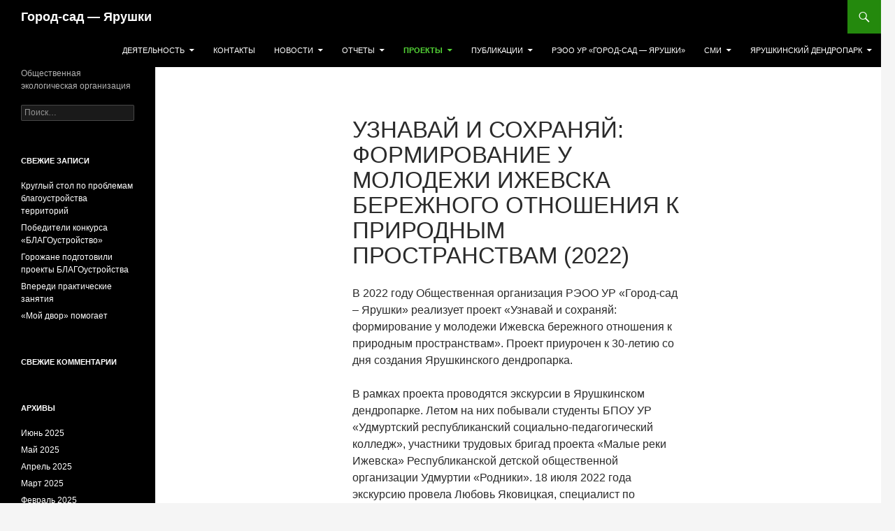

--- FILE ---
content_type: text/html; charset=UTF-8
request_url: http://gorodsad.org/proektyi/uznavay-i-sohranyay-formirovanie-u-molodezhi-izhevska-berezhnogo-otnosheniya-k-prirodnyim-prostranstvam-2022/
body_size: 11778
content:
<!DOCTYPE html>
<html lang="ru-RU">
<head>
	<meta charset="UTF-8">
	<meta name="viewport" content="width=device-width, initial-scale=1.0">
	<title>Узнавай и сохраняй: формирование у молодежи Ижевска бережного отношения к природным пространствам (2022) | Город-cад &#8212; Ярушки</title>
	<link rel="profile" href="https://gmpg.org/xfn/11">
	<link rel="pingback" href="http://gorodsad.org/xmlrpc.php">
	<meta name='robots' content='max-image-preview:large' />
<link rel="alternate" type="application/rss+xml" title="Город-cад - Ярушки &raquo; Лента" href="http://gorodsad.org/feed/" />
<link rel="alternate" type="application/rss+xml" title="Город-cад - Ярушки &raquo; Лента комментариев" href="http://gorodsad.org/comments/feed/" />
<link rel="alternate" title="oEmbed (JSON)" type="application/json+oembed" href="http://gorodsad.org/wp-json/oembed/1.0/embed?url=http%3A%2F%2Fgorodsad.org%2Fproektyi%2Fuznavay-i-sohranyay-formirovanie-u-molodezhi-izhevska-berezhnogo-otnosheniya-k-prirodnyim-prostranstvam-2022%2F" />
<link rel="alternate" title="oEmbed (XML)" type="text/xml+oembed" href="http://gorodsad.org/wp-json/oembed/1.0/embed?url=http%3A%2F%2Fgorodsad.org%2Fproektyi%2Fuznavay-i-sohranyay-formirovanie-u-molodezhi-izhevska-berezhnogo-otnosheniya-k-prirodnyim-prostranstvam-2022%2F&#038;format=xml" />
<style id='wp-img-auto-sizes-contain-inline-css'>
img:is([sizes=auto i],[sizes^="auto," i]){contain-intrinsic-size:3000px 1500px}
/*# sourceURL=wp-img-auto-sizes-contain-inline-css */
</style>
<style id='wp-emoji-styles-inline-css'>

	img.wp-smiley, img.emoji {
		display: inline !important;
		border: none !important;
		box-shadow: none !important;
		height: 1em !important;
		width: 1em !important;
		margin: 0 0.07em !important;
		vertical-align: -0.1em !important;
		background: none !important;
		padding: 0 !important;
	}
/*# sourceURL=wp-emoji-styles-inline-css */
</style>
<style id='wp-block-library-inline-css'>
:root{--wp-block-synced-color:#7a00df;--wp-block-synced-color--rgb:122,0,223;--wp-bound-block-color:var(--wp-block-synced-color);--wp-editor-canvas-background:#ddd;--wp-admin-theme-color:#007cba;--wp-admin-theme-color--rgb:0,124,186;--wp-admin-theme-color-darker-10:#006ba1;--wp-admin-theme-color-darker-10--rgb:0,107,160.5;--wp-admin-theme-color-darker-20:#005a87;--wp-admin-theme-color-darker-20--rgb:0,90,135;--wp-admin-border-width-focus:2px}@media (min-resolution:192dpi){:root{--wp-admin-border-width-focus:1.5px}}.wp-element-button{cursor:pointer}:root .has-very-light-gray-background-color{background-color:#eee}:root .has-very-dark-gray-background-color{background-color:#313131}:root .has-very-light-gray-color{color:#eee}:root .has-very-dark-gray-color{color:#313131}:root .has-vivid-green-cyan-to-vivid-cyan-blue-gradient-background{background:linear-gradient(135deg,#00d084,#0693e3)}:root .has-purple-crush-gradient-background{background:linear-gradient(135deg,#34e2e4,#4721fb 50%,#ab1dfe)}:root .has-hazy-dawn-gradient-background{background:linear-gradient(135deg,#faaca8,#dad0ec)}:root .has-subdued-olive-gradient-background{background:linear-gradient(135deg,#fafae1,#67a671)}:root .has-atomic-cream-gradient-background{background:linear-gradient(135deg,#fdd79a,#004a59)}:root .has-nightshade-gradient-background{background:linear-gradient(135deg,#330968,#31cdcf)}:root .has-midnight-gradient-background{background:linear-gradient(135deg,#020381,#2874fc)}:root{--wp--preset--font-size--normal:16px;--wp--preset--font-size--huge:42px}.has-regular-font-size{font-size:1em}.has-larger-font-size{font-size:2.625em}.has-normal-font-size{font-size:var(--wp--preset--font-size--normal)}.has-huge-font-size{font-size:var(--wp--preset--font-size--huge)}.has-text-align-center{text-align:center}.has-text-align-left{text-align:left}.has-text-align-right{text-align:right}.has-fit-text{white-space:nowrap!important}#end-resizable-editor-section{display:none}.aligncenter{clear:both}.items-justified-left{justify-content:flex-start}.items-justified-center{justify-content:center}.items-justified-right{justify-content:flex-end}.items-justified-space-between{justify-content:space-between}.screen-reader-text{border:0;clip-path:inset(50%);height:1px;margin:-1px;overflow:hidden;padding:0;position:absolute;width:1px;word-wrap:normal!important}.screen-reader-text:focus{background-color:#ddd;clip-path:none;color:#444;display:block;font-size:1em;height:auto;left:5px;line-height:normal;padding:15px 23px 14px;text-decoration:none;top:5px;width:auto;z-index:100000}html :where(.has-border-color){border-style:solid}html :where([style*=border-top-color]){border-top-style:solid}html :where([style*=border-right-color]){border-right-style:solid}html :where([style*=border-bottom-color]){border-bottom-style:solid}html :where([style*=border-left-color]){border-left-style:solid}html :where([style*=border-width]){border-style:solid}html :where([style*=border-top-width]){border-top-style:solid}html :where([style*=border-right-width]){border-right-style:solid}html :where([style*=border-bottom-width]){border-bottom-style:solid}html :where([style*=border-left-width]){border-left-style:solid}html :where(img[class*=wp-image-]){height:auto;max-width:100%}:where(figure){margin:0 0 1em}html :where(.is-position-sticky){--wp-admin--admin-bar--position-offset:var(--wp-admin--admin-bar--height,0px)}@media screen and (max-width:600px){html :where(.is-position-sticky){--wp-admin--admin-bar--position-offset:0px}}

/*# sourceURL=wp-block-library-inline-css */
</style><style id='global-styles-inline-css'>
:root{--wp--preset--aspect-ratio--square: 1;--wp--preset--aspect-ratio--4-3: 4/3;--wp--preset--aspect-ratio--3-4: 3/4;--wp--preset--aspect-ratio--3-2: 3/2;--wp--preset--aspect-ratio--2-3: 2/3;--wp--preset--aspect-ratio--16-9: 16/9;--wp--preset--aspect-ratio--9-16: 9/16;--wp--preset--color--black: #000;--wp--preset--color--cyan-bluish-gray: #abb8c3;--wp--preset--color--white: #fff;--wp--preset--color--pale-pink: #f78da7;--wp--preset--color--vivid-red: #cf2e2e;--wp--preset--color--luminous-vivid-orange: #ff6900;--wp--preset--color--luminous-vivid-amber: #fcb900;--wp--preset--color--light-green-cyan: #7bdcb5;--wp--preset--color--vivid-green-cyan: #00d084;--wp--preset--color--pale-cyan-blue: #8ed1fc;--wp--preset--color--vivid-cyan-blue: #0693e3;--wp--preset--color--vivid-purple: #9b51e0;--wp--preset--color--green: #24890d;--wp--preset--color--dark-gray: #2b2b2b;--wp--preset--color--medium-gray: #767676;--wp--preset--color--light-gray: #f5f5f5;--wp--preset--gradient--vivid-cyan-blue-to-vivid-purple: linear-gradient(135deg,rgb(6,147,227) 0%,rgb(155,81,224) 100%);--wp--preset--gradient--light-green-cyan-to-vivid-green-cyan: linear-gradient(135deg,rgb(122,220,180) 0%,rgb(0,208,130) 100%);--wp--preset--gradient--luminous-vivid-amber-to-luminous-vivid-orange: linear-gradient(135deg,rgb(252,185,0) 0%,rgb(255,105,0) 100%);--wp--preset--gradient--luminous-vivid-orange-to-vivid-red: linear-gradient(135deg,rgb(255,105,0) 0%,rgb(207,46,46) 100%);--wp--preset--gradient--very-light-gray-to-cyan-bluish-gray: linear-gradient(135deg,rgb(238,238,238) 0%,rgb(169,184,195) 100%);--wp--preset--gradient--cool-to-warm-spectrum: linear-gradient(135deg,rgb(74,234,220) 0%,rgb(151,120,209) 20%,rgb(207,42,186) 40%,rgb(238,44,130) 60%,rgb(251,105,98) 80%,rgb(254,248,76) 100%);--wp--preset--gradient--blush-light-purple: linear-gradient(135deg,rgb(255,206,236) 0%,rgb(152,150,240) 100%);--wp--preset--gradient--blush-bordeaux: linear-gradient(135deg,rgb(254,205,165) 0%,rgb(254,45,45) 50%,rgb(107,0,62) 100%);--wp--preset--gradient--luminous-dusk: linear-gradient(135deg,rgb(255,203,112) 0%,rgb(199,81,192) 50%,rgb(65,88,208) 100%);--wp--preset--gradient--pale-ocean: linear-gradient(135deg,rgb(255,245,203) 0%,rgb(182,227,212) 50%,rgb(51,167,181) 100%);--wp--preset--gradient--electric-grass: linear-gradient(135deg,rgb(202,248,128) 0%,rgb(113,206,126) 100%);--wp--preset--gradient--midnight: linear-gradient(135deg,rgb(2,3,129) 0%,rgb(40,116,252) 100%);--wp--preset--font-size--small: 13px;--wp--preset--font-size--medium: 20px;--wp--preset--font-size--large: 36px;--wp--preset--font-size--x-large: 42px;--wp--preset--spacing--20: 0.44rem;--wp--preset--spacing--30: 0.67rem;--wp--preset--spacing--40: 1rem;--wp--preset--spacing--50: 1.5rem;--wp--preset--spacing--60: 2.25rem;--wp--preset--spacing--70: 3.38rem;--wp--preset--spacing--80: 5.06rem;--wp--preset--shadow--natural: 6px 6px 9px rgba(0, 0, 0, 0.2);--wp--preset--shadow--deep: 12px 12px 50px rgba(0, 0, 0, 0.4);--wp--preset--shadow--sharp: 6px 6px 0px rgba(0, 0, 0, 0.2);--wp--preset--shadow--outlined: 6px 6px 0px -3px rgb(255, 255, 255), 6px 6px rgb(0, 0, 0);--wp--preset--shadow--crisp: 6px 6px 0px rgb(0, 0, 0);}:where(.is-layout-flex){gap: 0.5em;}:where(.is-layout-grid){gap: 0.5em;}body .is-layout-flex{display: flex;}.is-layout-flex{flex-wrap: wrap;align-items: center;}.is-layout-flex > :is(*, div){margin: 0;}body .is-layout-grid{display: grid;}.is-layout-grid > :is(*, div){margin: 0;}:where(.wp-block-columns.is-layout-flex){gap: 2em;}:where(.wp-block-columns.is-layout-grid){gap: 2em;}:where(.wp-block-post-template.is-layout-flex){gap: 1.25em;}:where(.wp-block-post-template.is-layout-grid){gap: 1.25em;}.has-black-color{color: var(--wp--preset--color--black) !important;}.has-cyan-bluish-gray-color{color: var(--wp--preset--color--cyan-bluish-gray) !important;}.has-white-color{color: var(--wp--preset--color--white) !important;}.has-pale-pink-color{color: var(--wp--preset--color--pale-pink) !important;}.has-vivid-red-color{color: var(--wp--preset--color--vivid-red) !important;}.has-luminous-vivid-orange-color{color: var(--wp--preset--color--luminous-vivid-orange) !important;}.has-luminous-vivid-amber-color{color: var(--wp--preset--color--luminous-vivid-amber) !important;}.has-light-green-cyan-color{color: var(--wp--preset--color--light-green-cyan) !important;}.has-vivid-green-cyan-color{color: var(--wp--preset--color--vivid-green-cyan) !important;}.has-pale-cyan-blue-color{color: var(--wp--preset--color--pale-cyan-blue) !important;}.has-vivid-cyan-blue-color{color: var(--wp--preset--color--vivid-cyan-blue) !important;}.has-vivid-purple-color{color: var(--wp--preset--color--vivid-purple) !important;}.has-black-background-color{background-color: var(--wp--preset--color--black) !important;}.has-cyan-bluish-gray-background-color{background-color: var(--wp--preset--color--cyan-bluish-gray) !important;}.has-white-background-color{background-color: var(--wp--preset--color--white) !important;}.has-pale-pink-background-color{background-color: var(--wp--preset--color--pale-pink) !important;}.has-vivid-red-background-color{background-color: var(--wp--preset--color--vivid-red) !important;}.has-luminous-vivid-orange-background-color{background-color: var(--wp--preset--color--luminous-vivid-orange) !important;}.has-luminous-vivid-amber-background-color{background-color: var(--wp--preset--color--luminous-vivid-amber) !important;}.has-light-green-cyan-background-color{background-color: var(--wp--preset--color--light-green-cyan) !important;}.has-vivid-green-cyan-background-color{background-color: var(--wp--preset--color--vivid-green-cyan) !important;}.has-pale-cyan-blue-background-color{background-color: var(--wp--preset--color--pale-cyan-blue) !important;}.has-vivid-cyan-blue-background-color{background-color: var(--wp--preset--color--vivid-cyan-blue) !important;}.has-vivid-purple-background-color{background-color: var(--wp--preset--color--vivid-purple) !important;}.has-black-border-color{border-color: var(--wp--preset--color--black) !important;}.has-cyan-bluish-gray-border-color{border-color: var(--wp--preset--color--cyan-bluish-gray) !important;}.has-white-border-color{border-color: var(--wp--preset--color--white) !important;}.has-pale-pink-border-color{border-color: var(--wp--preset--color--pale-pink) !important;}.has-vivid-red-border-color{border-color: var(--wp--preset--color--vivid-red) !important;}.has-luminous-vivid-orange-border-color{border-color: var(--wp--preset--color--luminous-vivid-orange) !important;}.has-luminous-vivid-amber-border-color{border-color: var(--wp--preset--color--luminous-vivid-amber) !important;}.has-light-green-cyan-border-color{border-color: var(--wp--preset--color--light-green-cyan) !important;}.has-vivid-green-cyan-border-color{border-color: var(--wp--preset--color--vivid-green-cyan) !important;}.has-pale-cyan-blue-border-color{border-color: var(--wp--preset--color--pale-cyan-blue) !important;}.has-vivid-cyan-blue-border-color{border-color: var(--wp--preset--color--vivid-cyan-blue) !important;}.has-vivid-purple-border-color{border-color: var(--wp--preset--color--vivid-purple) !important;}.has-vivid-cyan-blue-to-vivid-purple-gradient-background{background: var(--wp--preset--gradient--vivid-cyan-blue-to-vivid-purple) !important;}.has-light-green-cyan-to-vivid-green-cyan-gradient-background{background: var(--wp--preset--gradient--light-green-cyan-to-vivid-green-cyan) !important;}.has-luminous-vivid-amber-to-luminous-vivid-orange-gradient-background{background: var(--wp--preset--gradient--luminous-vivid-amber-to-luminous-vivid-orange) !important;}.has-luminous-vivid-orange-to-vivid-red-gradient-background{background: var(--wp--preset--gradient--luminous-vivid-orange-to-vivid-red) !important;}.has-very-light-gray-to-cyan-bluish-gray-gradient-background{background: var(--wp--preset--gradient--very-light-gray-to-cyan-bluish-gray) !important;}.has-cool-to-warm-spectrum-gradient-background{background: var(--wp--preset--gradient--cool-to-warm-spectrum) !important;}.has-blush-light-purple-gradient-background{background: var(--wp--preset--gradient--blush-light-purple) !important;}.has-blush-bordeaux-gradient-background{background: var(--wp--preset--gradient--blush-bordeaux) !important;}.has-luminous-dusk-gradient-background{background: var(--wp--preset--gradient--luminous-dusk) !important;}.has-pale-ocean-gradient-background{background: var(--wp--preset--gradient--pale-ocean) !important;}.has-electric-grass-gradient-background{background: var(--wp--preset--gradient--electric-grass) !important;}.has-midnight-gradient-background{background: var(--wp--preset--gradient--midnight) !important;}.has-small-font-size{font-size: var(--wp--preset--font-size--small) !important;}.has-medium-font-size{font-size: var(--wp--preset--font-size--medium) !important;}.has-large-font-size{font-size: var(--wp--preset--font-size--large) !important;}.has-x-large-font-size{font-size: var(--wp--preset--font-size--x-large) !important;}
/*# sourceURL=global-styles-inline-css */
</style>

<style id='classic-theme-styles-inline-css'>
/*! This file is auto-generated */
.wp-block-button__link{color:#fff;background-color:#32373c;border-radius:9999px;box-shadow:none;text-decoration:none;padding:calc(.667em + 2px) calc(1.333em + 2px);font-size:1.125em}.wp-block-file__button{background:#32373c;color:#fff;text-decoration:none}
/*# sourceURL=/wp-includes/css/classic-themes.min.css */
</style>
<link rel='stylesheet' id='genericons-css' href='http://gorodsad.org/wp-content/themes/twentyfourteen/genericons/genericons.css?ver=20251101' media='all' />
<link rel='stylesheet' id='twentyfourteen-style-css' href='http://gorodsad.org/wp-content/themes/twentyfourteen/style.css?ver=20251202' media='all' />
<link rel='stylesheet' id='twentyfourteen-block-style-css' href='http://gorodsad.org/wp-content/themes/twentyfourteen/css/blocks.css?ver=20250715' media='all' />
<script src="http://gorodsad.org/wp-includes/js/jquery/jquery.min.js?ver=3.7.1" id="jquery-core-js"></script>
<script src="http://gorodsad.org/wp-includes/js/jquery/jquery-migrate.min.js?ver=3.4.1" id="jquery-migrate-js"></script>
<script src="http://gorodsad.org/wp-content/themes/twentyfourteen/js/functions.js?ver=20250729" id="twentyfourteen-script-js" defer data-wp-strategy="defer"></script>
<link rel="https://api.w.org/" href="http://gorodsad.org/wp-json/" /><link rel="alternate" title="JSON" type="application/json" href="http://gorodsad.org/wp-json/wp/v2/pages/926" /><link rel="EditURI" type="application/rsd+xml" title="RSD" href="http://gorodsad.org/xmlrpc.php?rsd" />
<meta name="generator" content="WordPress 6.9" />
<link rel="canonical" href="http://gorodsad.org/proektyi/uznavay-i-sohranyay-formirovanie-u-molodezhi-izhevska-berezhnogo-otnosheniya-k-prirodnyim-prostranstvam-2022/" />
<link rel='shortlink' href='http://gorodsad.org/?p=926' />
<style>.recentcomments a{display:inline !important;padding:0 !important;margin:0 !important;}</style></head>

<body class="wp-singular page-template-default page page-id-926 page-child parent-pageid-34 wp-embed-responsive wp-theme-twentyfourteen masthead-fixed full-width singular">
<a class="screen-reader-text skip-link" href="#content">
	Перейти к содержимому</a>
<div id="page" class="hfeed site">
		
	<header id="masthead" class="site-header">
		<div class="header-main">
							<h1 class="site-title"><a href="http://gorodsad.org/" rel="home" >Город-cад &#8212; Ярушки</a></h1>
			
			<div class="search-toggle">
				<a href="#search-container" class="screen-reader-text" aria-expanded="false" aria-controls="search-container">
					Поиск				</a>
			</div>

			<nav id="primary-navigation" class="site-navigation primary-navigation">
				<button class="menu-toggle">Основное меню</button>
				<div id="primary-menu" class="nav-menu"><ul>
<li class="page_item page-item-36 page_item_has_children"><a href="http://gorodsad.org/napravleniya-rabotyi/">Деятельность</a>
<ul class='children'>
	<li class="page_item page-item-413 page_item_has_children"><a href="http://gorodsad.org/napravleniya-rabotyi/nauchno-issledovatelskoe-napravlenie/">Научно-исследовательское направление</a>
	<ul class='children'>
		<li class="page_item page-item-427"><a href="http://gorodsad.org/napravleniya-rabotyi/nauchno-issledovatelskoe-napravlenie/vliyanie-borshhevika-sosnovskogo-na-sostoyanie-pochvyi/">Влияние борщевика Сосновского на состояние почвы</a></li>
		<li class="page_item page-item-558"><a href="http://gorodsad.org/napravleniya-rabotyi/nauchno-issledovatelskoe-napravlenie/informatsionnaya-podgotovka-shkolnogo-ekskursovoda-nachalnogo-urovnya-na-primere-ekskursii-po-dendroparku/">Информационная подготовка школьного экскурсовода  начального уровня (на примере экскурсии по дендропарку)</a></li>
		<li class="page_item page-item-570"><a href="http://gorodsad.org/napravleniya-rabotyi/nauchno-issledovatelskoe-napravlenie/nashi-shagi-v-nauku-myi-issledovateli-i-uchenyie/">Наши шаги в науку: мы исследователи и ученые</a></li>
		<li class="page_item page-item-668"><a href="http://gorodsad.org/napravleniya-rabotyi/nauchno-issledovatelskoe-napravlenie/otchet-za-2018-2019-uchebnyiy-god/">Отчет за 2018-2019 учебный год</a></li>
		<li class="page_item page-item-421"><a href="http://gorodsad.org/napravleniya-rabotyi/nauchno-issledovatelskoe-napravlenie/redkie-i-interesnyie-vidyi-rasteniy-yarushkinskogo-dendroparka/">Редкие и интересные растения Ярушкинского дендропарка</a></li>
		<li class="page_item page-item-429"><a href="http://gorodsad.org/napravleniya-rabotyi/nauchno-issledovatelskoe-napravlenie/sosna-obyiknovennaya-na-territorii-yarushkinskogo-dendroparka/">Сосна обыкновенная на территории Ярушкинского дендропарка</a></li>
	</ul>
</li>
	<li class="page_item page-item-724"><a href="http://gorodsad.org/napravleniya-rabotyi/pobediteli-borshhevikov/">Победители борщевиков</a></li>
	<li class="page_item page-item-431"><a href="http://gorodsad.org/napravleniya-rabotyi/ekologicheskiy-monitoring/">Экологический мониторинг</a></li>
	<li class="page_item page-item-433"><a href="http://gorodsad.org/napravleniya-rabotyi/ekologicheskoe-prosveshhenie/">Экологическое просвещение</a></li>
</ul>
</li>
<li class="page_item page-item-23"><a href="http://gorodsad.org/kontaktyi/">Контакты</a></li>
<li class="page_item page-item-31 page_item_has_children"><a href="http://gorodsad.org/novosti/">Новости</a>
<ul class='children'>
	<li class="page_item page-item-309"><a href="http://gorodsad.org/novosti/v-mae-ucheba-nachalas-u-studentov-stroitelnyih-spetsialnostey/">В МАЕ УЧЕБА НАЧАЛАСЬ У СТУДЕНТОВ СТРОИТЕЛЬНЫХ СПЕЦИАЛЬНОСТЕЙ</a></li>
	<li class="page_item page-item-267"><a href="http://gorodsad.org/novosti/na-blago-dvora-i-goroda/">На благо двора и города</a></li>
	<li class="page_item page-item-307"><a href="http://gorodsad.org/novosti/obuchenie-proshli-budushhie-rastenievodyi-i-spetsialistyi-po-landshaftnomu-stroitelstvu/">ОБУЧИЛИСЬ БУДУЩИЕ РАСТЕНИЕВОДЫ И СПЕЦИАЛИСТЫ ПО ЛАНДШАФТНОМУ СТРОИТЕЛЬСТВУ</a></li>
</ul>
</li>
<li class="page_item page-item-38 page_item_has_children"><a href="http://gorodsad.org/otchetyi/">Отчеты</a>
<ul class='children'>
	<li class="page_item page-item-530"><a href="http://gorodsad.org/otchetyi/otchet-za-2013-god/">Отчет за 2013 год</a></li>
	<li class="page_item page-item-213"><a href="http://gorodsad.org/otchetyi/otchet-za-2014-god/">Отчет за 2014 год</a></li>
	<li class="page_item page-item-210"><a href="http://gorodsad.org/otchetyi/otchet-za-2015-god/">Отчет за 2015 год</a></li>
	<li class="page_item page-item-207"><a href="http://gorodsad.org/otchetyi/otchet-za-2016-god/">Отчет за 2016 год</a></li>
	<li class="page_item page-item-200"><a href="http://gorodsad.org/otchetyi/otchet-za-2017-god/">Отчет за 2017 год</a></li>
	<li class="page_item page-item-600"><a href="http://gorodsad.org/otchetyi/otchet-za-2018-god/">ОТЧЕТ ЗА 2018 ГОД</a></li>
	<li class="page_item page-item-815"><a href="http://gorodsad.org/otchetyi/otchet-za-2019-god/">Отчет за 2019 год</a></li>
</ul>
</li>
<li class="page_item page-item-34 page_item_has_children current_page_ancestor current_page_parent"><a href="http://gorodsad.org/proektyi/">Проекты</a>
<ul class='children'>
	<li class="page_item page-item-995"><a href="http://gorodsad.org/proektyi/blagoustroystvo-formirovanie-navyikov-proektirovaniya-gorodskih-territoriy-aktivistov-mestnyih-soobshhestv/">БЛАГОустройство: формирование навыков проектирования городских территорий активистов местных сообществ (2025)</a></li>
	<li class="page_item page-item-256"><a href="http://gorodsad.org/proektyi/gorodskie-dvoryi-otrazhenie-ekologicheskoy-kulturyi-gorozhan-2014-2015/">Городские дворы – отражение экологической культуры горожан (2014-2015)</a></li>
	<li class="page_item page-item-598"><a href="http://gorodsad.org/proektyi/povyishenie-kulturyi-obrashheniya-s-tverdyimi-kommunalnyimi-othodami-v-gorodah-udmurtskoy-respubliki-2018-2019/">Повышение культуры обращения с твердыми коммунальными отходами в городах Удмуртской Республики (2018-2019)</a></li>
	<li class="page_item page-item-922"><a href="http://gorodsad.org/proektyi/razvitie-obshhestvennogo-kontrolya-za-rabotoy-sistemyi-obrashheniya-s-othodami-v-udmurtskoy-respublike-avgust2023-fevral-2024/">Развитие общественного контроля за работой системы обращения с отходами в Удмуртской Республике (август2023 &#8212; февраль 2024)</a></li>
	<li class="page_item page-item-253"><a href="http://gorodsad.org/proektyi/razvitie-ekologicheskoy-kulturyi-naseleniya-gorodov-udmurtskoy-respubliki/">Развитие экологической культуры населения городов Удмуртской Республики (2017-2018)</a></li>
	<li class="page_item page-item-926 current_page_item"><a href="http://gorodsad.org/proektyi/uznavay-i-sohranyay-formirovanie-u-molodezhi-izhevska-berezhnogo-otnosheniya-k-prirodnyim-prostranstvam-2022/" aria-current="page">Узнавай и сохраняй: формирование у молодежи Ижевска бережного отношения к природным пространствам (2022)</a></li>
	<li class="page_item page-item-930"><a href="http://gorodsad.org/proektyi/ekologicheskie-uroki-v-yarushkinskom-parke-2021/">Экологические уроки в Ярушкинском парке (2021)</a></li>
</ul>
</li>
<li class="page_item page-item-44 page_item_has_children"><a href="http://gorodsad.org/publikatsii/">Публикации</a>
<ul class='children'>
	<li class="page_item page-item-474"><a href="http://gorodsad.org/publikatsii/dvoryi-i-zelenyie-zonyi-izhevska/">Дворы и зеленые зоны Ижевска</a></li>
	<li class="page_item page-item-467"><a href="http://gorodsad.org/publikatsii/zhurnal-yarushkinskiy-vestnik-2/">журнал &#171;Ярушкинский вестник&#187;</a></li>
	<li class="page_item page-item-261"><a href="http://gorodsad.org/publikatsii/spravochnoe-posobie-moy-dvor/">Справочное пособие &#171;Мой двор&#187;</a></li>
	<li class="page_item page-item-626"><a href="http://gorodsad.org/publikatsii/spravochnoe-posobie-po-tko/">Справочное пособие по ТКО</a></li>
	<li class="page_item page-item-450"><a href="http://gorodsad.org/publikatsii/stengazetyi-ekodvor/">Стенгазета &#171;Мой двор&#187;</a></li>
	<li class="page_item page-item-685"><a href="http://gorodsad.org/publikatsii/stengazeta-ekokultura-i-othodyi/">Стенгазета «Экокультура и отходы»</a></li>
	<li class="page_item page-item-478"><a href="http://gorodsad.org/publikatsii/ekolistok-v-zhurnale-veter-peremen/">Эколисток в журнале &#171;Ветер перемен&#187;</a></li>
</ul>
</li>
<li class="page_item page-item-11"><a href="http://gorodsad.org/glavnaya/">РЭОО УР &#171;Город-сад &#8212; Ярушки&#187;</a></li>
<li class="page_item page-item-46 page_item_has_children"><a href="http://gorodsad.org/smi/">СМИ</a>
<ul class='children'>
	<li class="page_item page-item-340 page_item_has_children"><a href="http://gorodsad.org/smi/2012-2/">2012</a>
	<ul class='children'>
		<li class="page_item page-item-385"><a href="http://gorodsad.org/smi/2012-2/chitat-2012/">читать-2012</a></li>
	</ul>
</li>
	<li class="page_item page-item-338 page_item_has_children"><a href="http://gorodsad.org/smi/2013-2/">2013</a>
	<ul class='children'>
		<li class="page_item page-item-409"><a href="http://gorodsad.org/smi/2013-2/chitat-2013/">читать-2013</a></li>
	</ul>
</li>
	<li class="page_item page-item-336 page_item_has_children"><a href="http://gorodsad.org/smi/2014-2/">2014</a>
	<ul class='children'>
		<li class="page_item page-item-380"><a href="http://gorodsad.org/smi/2014-2/chitat-2014/">читать-2014</a></li>
	</ul>
</li>
	<li class="page_item page-item-334 page_item_has_children"><a href="http://gorodsad.org/smi/2015-2/">2015</a>
	<ul class='children'>
		<li class="page_item page-item-372"><a href="http://gorodsad.org/smi/2015-2/chitat-2015/">читать-2015</a></li>
	</ul>
</li>
	<li class="page_item page-item-332 page_item_has_children"><a href="http://gorodsad.org/smi/2016-2/">2016</a>
	<ul class='children'>
		<li class="page_item page-item-367"><a href="http://gorodsad.org/smi/2016-2/367-2/">читать-2016</a></li>
	</ul>
</li>
	<li class="page_item page-item-330 page_item_has_children"><a href="http://gorodsad.org/smi/2017-2/">2017</a>
	<ul class='children'>
		<li class="page_item page-item-361"><a href="http://gorodsad.org/smi/2017-2/361-2/">читать-2017</a></li>
	</ul>
</li>
	<li class="page_item page-item-327 page_item_has_children"><a href="http://gorodsad.org/smi/2018-2/">2018</a>
	<ul class='children'>
		<li class="page_item page-item-325"><a href="http://gorodsad.org/smi/2018-2/2018-2-2/">читать-2018</a></li>
	</ul>
</li>
</ul>
</li>
<li class="page_item page-item-75 page_item_has_children"><a href="http://gorodsad.org/yarushkinskiy-dendropark/">Ярушкинский дендропарк</a>
<ul class='children'>
	<li class="page_item page-item-767"><a href="http://gorodsad.org/yarushkinskiy-dendropark/3d-tur-po-parku/">3D тур по парку</a></li>
	<li class="page_item page-item-435"><a href="http://gorodsad.org/yarushkinskiy-dendropark/obsledovanie/">Обследование</a></li>
	<li class="page_item page-item-438"><a href="http://gorodsad.org/yarushkinskiy-dendropark/planyi/">Планы</a></li>
	<li class="page_item page-item-440"><a href="http://gorodsad.org/yarushkinskiy-dendropark/ekskursii/">Экскурсии</a></li>
</ul>
</li>
</ul></div>
			</nav>
		</div>

		<div id="search-container" class="search-box-wrapper hide">
			<div class="search-box">
				<form role="search" method="get" class="search-form" action="http://gorodsad.org/">
				<label>
					<span class="screen-reader-text">Найти:</span>
					<input type="search" class="search-field" placeholder="Поиск&hellip;" value="" name="s" />
				</label>
				<input type="submit" class="search-submit" value="Поиск" />
			</form>			</div>
		</div>
	</header><!-- #masthead -->

	<div id="main" class="site-main">

<div id="main-content" class="main-content">

	<div id="primary" class="content-area">
		<div id="content" class="site-content" role="main">

			
<article id="post-926" class="post-926 page type-page status-publish hentry">
	<header class="entry-header"><h1 class="entry-title">Узнавай и сохраняй: формирование у молодежи Ижевска бережного отношения к природным пространствам (2022)</h1></header><!-- .entry-header -->
	<div class="entry-content">
		<p>В 2022 году Общественная организация РЭОО УР «Город-сад – Ярушки» реализует проект «Узнавай и сохраняй: формирование у молодежи Ижевска бережного отношения к природным пространствам». Проект приурочен к 30-летию со дня создания Ярушкинского дендропарка.</p>
<p>В рамках проекта проводятся экскурсии в Ярушкинском дендропарке. Летом на них побывали студенты БПОУ УР «Удмуртский республиканский социально-педагогический колледж», участники трудовых бригад проекта «Малые реки Ижевска» Республиканской детской общественной организации Удмуртии «Родники». 18 июля 2022 года экскурсию провела Любовь Яковицкая, специалист по дендрологии и ландшафтному дизайну, член РЭОО УР «Город-сад – Ярушки». 29 июля экскурсоводом стал Василий Шестаков – выпускник Школы гидов «Ижевск от первого лица», член Уральского историко-родословного общества. Как сказал заместитель председателя Республиканской детской общественной организации Удмуртии «Родники» Алексей Телицын, подросткам было очень полезно и интересно узнать во время прогулки в парке сведения о растениях, в том числе и о борщевике Сосновского, об экологических сообществах, свойственных природе Удмуртии, а также познакомиться с историей Ижевска с неожиданного ракурса – через исторические факты о жизни жителей деревни Ярушки, где жили углежоги, поставлявшие уголь для Ижевского железоделательного завода, и деревни Чемошур, об основании которой упоминается в удмуртских легендах. Конечно же, ребята не упустили возможность навести чистоту на берегу Чемошурского пруда.</p>
<p>Как сказал председатель РЭОО УР «Город-сад – Ярушки» Александр Харевский, в брошюре «Ярушкинский парк (природные пространства и особо охраняемые природные территории Удмуртии)», которая издается в рамках проекта, будет собрана важная информация о Ярушкинском парке: о его истории, характерных особенностях, проблемах. В ноябре состоится Круглый стол на тему «Актуальные вопросы особо охраняемых природных территорий Удмуртии на примере охраняемого природного комплекса «Ярушкинский парк»: экологические проблемы и пути их решения». На нем, с участием экологов, представителей местного самоуправления, жителей, будут обсуждаться проблемные вопросы, зависящие как от природных процессов, так и от действий человека. К первым, например, относится эрозия почв, потепление климата. Во вторым – загрязнение водоемов хозяйствующими субъектами, вандализм и другие. На границе между ними находится проблема распространения в республике борщевика Сосновского и других инвазивных растений, которая успешно решается в Ярушкинском дендропарке на протяжении последних пяти лет. На Круглом столе будут подведены итоги этой работы, которую вела Общественная организация РЭОО УР «Город-сад – Ярушки», за что была отмечена размещением на Доске почета Устиновского района города Ижевска и почетными грамотами Администрации г.Ижевска и Министерства сельского хозяйства и продовольствия УР.</p>
<p>&nbsp;</p>
<p>Проект «Узнавай и сохраняй: формирование у молодежи Ижевска бережного отношения к природным пространствам» реализуется РЭОО УР «Город-сад-Ярушки» при поддержке Администрации города Ижевска по результатам городского конкурса социально значимых проектов и программ социально ориентированных некоммерческих организаций и территориального общественного самоуправления, утвержденного Постановлением Администрации города Ижевска от 05.04.2017 № 109.</p>
<p>&nbsp;</p>
	</div><!-- .entry-content -->
</article><!-- #post-926 -->

		</div><!-- #content -->
	</div><!-- #primary -->
	</div><!-- #main-content -->

<div id="secondary">
		<h2 class="site-description">Общественная экологическая организация</h2>
	
	
		<div id="primary-sidebar" class="primary-sidebar widget-area" role="complementary">
		<aside id="search-2" class="widget widget_search"><form role="search" method="get" class="search-form" action="http://gorodsad.org/">
				<label>
					<span class="screen-reader-text">Найти:</span>
					<input type="search" class="search-field" placeholder="Поиск&hellip;" value="" name="s" />
				</label>
				<input type="submit" class="search-submit" value="Поиск" />
			</form></aside>
		<aside id="recent-posts-2" class="widget widget_recent_entries">
		<h1 class="widget-title">Свежие записи</h1><nav aria-label="Свежие записи">
		<ul>
											<li>
					<a href="http://gorodsad.org/2025/06/26/kruglyiy-stol-po-problemam-blagoustroystva-territoriy/">Круглый стол по проблемам благоустройства территорий</a>
									</li>
											<li>
					<a href="http://gorodsad.org/2025/05/30/pobediteli-konkursa-blagoustroystvo/">Победители конкурса &#171;БЛАГОустройство&#187;</a>
									</li>
											<li>
					<a href="http://gorodsad.org/2025/04/17/gorozhane-podgotovili-proektyi-blagoustroystva/">Горожане подготовили проекты БЛАГОустройства</a>
									</li>
											<li>
					<a href="http://gorodsad.org/2025/03/28/vperedi-prakticheskie-zanyatiya/">Впереди практические занятия</a>
									</li>
											<li>
					<a href="http://gorodsad.org/2025/03/27/moy-dvor-pomogaet/">&#171;Мой двор&#187; помогает</a>
									</li>
					</ul>

		</nav></aside><aside id="recent-comments-2" class="widget widget_recent_comments"><h1 class="widget-title">Свежие комментарии</h1><nav aria-label="Свежие комментарии"><ul id="recentcomments"></ul></nav></aside><aside id="archives-2" class="widget widget_archive"><h1 class="widget-title">Архивы</h1><nav aria-label="Архивы">
			<ul>
					<li><a href='http://gorodsad.org/2025/06/'>Июнь 2025</a></li>
	<li><a href='http://gorodsad.org/2025/05/'>Май 2025</a></li>
	<li><a href='http://gorodsad.org/2025/04/'>Апрель 2025</a></li>
	<li><a href='http://gorodsad.org/2025/03/'>Март 2025</a></li>
	<li><a href='http://gorodsad.org/2025/02/'>Февраль 2025</a></li>
	<li><a href='http://gorodsad.org/2024/02/'>Февраль 2024</a></li>
	<li><a href='http://gorodsad.org/2024/01/'>Январь 2024</a></li>
	<li><a href='http://gorodsad.org/2023/12/'>Декабрь 2023</a></li>
	<li><a href='http://gorodsad.org/2023/11/'>Ноябрь 2023</a></li>
	<li><a href='http://gorodsad.org/2023/10/'>Октябрь 2023</a></li>
	<li><a href='http://gorodsad.org/2022/09/'>Сентябрь 2022</a></li>
	<li><a href='http://gorodsad.org/2021/10/'>Октябрь 2021</a></li>
	<li><a href='http://gorodsad.org/2021/09/'>Сентябрь 2021</a></li>
	<li><a href='http://gorodsad.org/2021/08/'>Август 2021</a></li>
	<li><a href='http://gorodsad.org/2021/07/'>Июль 2021</a></li>
	<li><a href='http://gorodsad.org/2021/06/'>Июнь 2021</a></li>
	<li><a href='http://gorodsad.org/2021/05/'>Май 2021</a></li>
	<li><a href='http://gorodsad.org/2020/04/'>Апрель 2020</a></li>
	<li><a href='http://gorodsad.org/2020/02/'>Февраль 2020</a></li>
	<li><a href='http://gorodsad.org/2019/06/'>Июнь 2019</a></li>
	<li><a href='http://gorodsad.org/2019/05/'>Май 2019</a></li>
	<li><a href='http://gorodsad.org/2019/04/'>Апрель 2019</a></li>
	<li><a href='http://gorodsad.org/2019/03/'>Март 2019</a></li>
	<li><a href='http://gorodsad.org/2019/02/'>Февраль 2019</a></li>
	<li><a href='http://gorodsad.org/2018/11/'>Ноябрь 2018</a></li>
	<li><a href='http://gorodsad.org/2018/10/'>Октябрь 2018</a></li>
	<li><a href='http://gorodsad.org/2018/09/'>Сентябрь 2018</a></li>
	<li><a href='http://gorodsad.org/2018/06/'>Июнь 2018</a></li>
	<li><a href='http://gorodsad.org/2018/05/'>Май 2018</a></li>
	<li><a href='http://gorodsad.org/2018/04/'>Апрель 2018</a></li>
	<li><a href='http://gorodsad.org/2018/03/'>Март 2018</a></li>
	<li><a href='http://gorodsad.org/2018/02/'>Февраль 2018</a></li>
	<li><a href='http://gorodsad.org/2018/01/'>Январь 2018</a></li>
	<li><a href='http://gorodsad.org/2017/12/'>Декабрь 2017</a></li>
	<li><a href='http://gorodsad.org/2017/11/'>Ноябрь 2017</a></li>
	<li><a href='http://gorodsad.org/2017/10/'>Октябрь 2017</a></li>
			</ul>

			</nav></aside><aside id="categories-2" class="widget widget_categories"><h1 class="widget-title">Рубрики</h1><nav aria-label="Рубрики">
			<ul>
					<li class="cat-item cat-item-1"><a href="http://gorodsad.org/category/bez-rubriki/">Без рубрики</a>
</li>
	<li class="cat-item cat-item-16"><a href="http://gorodsad.org/category/deyatelnost/">Деятельность</a>
</li>
	<li class="cat-item cat-item-3"><a href="http://gorodsad.org/category/novosti/">Новости</a>
</li>
	<li class="cat-item cat-item-18"><a href="http://gorodsad.org/category/publikatsii/">Публикации</a>
</li>
	<li class="cat-item cat-item-14"><a href="http://gorodsad.org/category/smi/">СМИ</a>
</li>
	<li class="cat-item cat-item-15"><a href="http://gorodsad.org/category/yarushkinskiy-dendropark/">Ярушкинский дендропарк</a>
</li>
			</ul>

			</nav></aside>	</div><!-- #primary-sidebar -->
	</div><!-- #secondary -->

		</div><!-- #main -->

		<footer id="colophon" class="site-footer">

			
			<div class="site-info">
												<a href="https://ru.wordpress.org/" class="imprint">
					Сайт работает на WordPress				</a>
			</div><!-- .site-info -->
		</footer><!-- #colophon -->
	</div><!-- #page -->

	<script type="speculationrules">
{"prefetch":[{"source":"document","where":{"and":[{"href_matches":"/*"},{"not":{"href_matches":["/wp-*.php","/wp-admin/*","/wp-content/uploads/*","/wp-content/*","/wp-content/plugins/*","/wp-content/themes/twentyfourteen/*","/*\\?(.+)"]}},{"not":{"selector_matches":"a[rel~=\"nofollow\"]"}},{"not":{"selector_matches":".no-prefetch, .no-prefetch a"}}]},"eagerness":"conservative"}]}
</script>
<script id="wp-emoji-settings" type="application/json">
{"baseUrl":"https://s.w.org/images/core/emoji/17.0.2/72x72/","ext":".png","svgUrl":"https://s.w.org/images/core/emoji/17.0.2/svg/","svgExt":".svg","source":{"concatemoji":"http://gorodsad.org/wp-includes/js/wp-emoji-release.min.js?ver=6.9"}}
</script>
<script type="module">
/*! This file is auto-generated */
const a=JSON.parse(document.getElementById("wp-emoji-settings").textContent),o=(window._wpemojiSettings=a,"wpEmojiSettingsSupports"),s=["flag","emoji"];function i(e){try{var t={supportTests:e,timestamp:(new Date).valueOf()};sessionStorage.setItem(o,JSON.stringify(t))}catch(e){}}function c(e,t,n){e.clearRect(0,0,e.canvas.width,e.canvas.height),e.fillText(t,0,0);t=new Uint32Array(e.getImageData(0,0,e.canvas.width,e.canvas.height).data);e.clearRect(0,0,e.canvas.width,e.canvas.height),e.fillText(n,0,0);const a=new Uint32Array(e.getImageData(0,0,e.canvas.width,e.canvas.height).data);return t.every((e,t)=>e===a[t])}function p(e,t){e.clearRect(0,0,e.canvas.width,e.canvas.height),e.fillText(t,0,0);var n=e.getImageData(16,16,1,1);for(let e=0;e<n.data.length;e++)if(0!==n.data[e])return!1;return!0}function u(e,t,n,a){switch(t){case"flag":return n(e,"\ud83c\udff3\ufe0f\u200d\u26a7\ufe0f","\ud83c\udff3\ufe0f\u200b\u26a7\ufe0f")?!1:!n(e,"\ud83c\udde8\ud83c\uddf6","\ud83c\udde8\u200b\ud83c\uddf6")&&!n(e,"\ud83c\udff4\udb40\udc67\udb40\udc62\udb40\udc65\udb40\udc6e\udb40\udc67\udb40\udc7f","\ud83c\udff4\u200b\udb40\udc67\u200b\udb40\udc62\u200b\udb40\udc65\u200b\udb40\udc6e\u200b\udb40\udc67\u200b\udb40\udc7f");case"emoji":return!a(e,"\ud83e\u1fac8")}return!1}function f(e,t,n,a){let r;const o=(r="undefined"!=typeof WorkerGlobalScope&&self instanceof WorkerGlobalScope?new OffscreenCanvas(300,150):document.createElement("canvas")).getContext("2d",{willReadFrequently:!0}),s=(o.textBaseline="top",o.font="600 32px Arial",{});return e.forEach(e=>{s[e]=t(o,e,n,a)}),s}function r(e){var t=document.createElement("script");t.src=e,t.defer=!0,document.head.appendChild(t)}a.supports={everything:!0,everythingExceptFlag:!0},new Promise(t=>{let n=function(){try{var e=JSON.parse(sessionStorage.getItem(o));if("object"==typeof e&&"number"==typeof e.timestamp&&(new Date).valueOf()<e.timestamp+604800&&"object"==typeof e.supportTests)return e.supportTests}catch(e){}return null}();if(!n){if("undefined"!=typeof Worker&&"undefined"!=typeof OffscreenCanvas&&"undefined"!=typeof URL&&URL.createObjectURL&&"undefined"!=typeof Blob)try{var e="postMessage("+f.toString()+"("+[JSON.stringify(s),u.toString(),c.toString(),p.toString()].join(",")+"));",a=new Blob([e],{type:"text/javascript"});const r=new Worker(URL.createObjectURL(a),{name:"wpTestEmojiSupports"});return void(r.onmessage=e=>{i(n=e.data),r.terminate(),t(n)})}catch(e){}i(n=f(s,u,c,p))}t(n)}).then(e=>{for(const n in e)a.supports[n]=e[n],a.supports.everything=a.supports.everything&&a.supports[n],"flag"!==n&&(a.supports.everythingExceptFlag=a.supports.everythingExceptFlag&&a.supports[n]);var t;a.supports.everythingExceptFlag=a.supports.everythingExceptFlag&&!a.supports.flag,a.supports.everything||((t=a.source||{}).concatemoji?r(t.concatemoji):t.wpemoji&&t.twemoji&&(r(t.twemoji),r(t.wpemoji)))});
//# sourceURL=http://gorodsad.org/wp-includes/js/wp-emoji-loader.min.js
</script>
</body>
</html>
